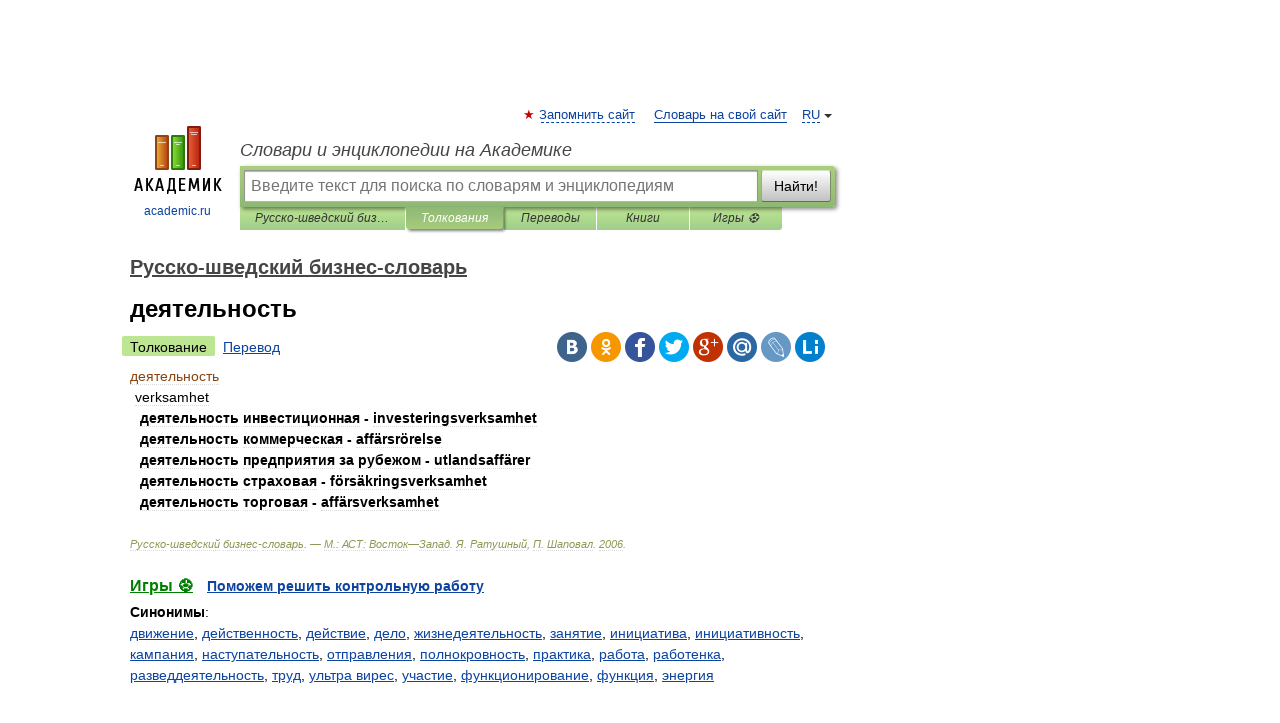

--- FILE ---
content_type: application/javascript; charset=utf-8
request_url: https://fundingchoicesmessages.google.com/f/AGSKWxV3227JIy_GKdfEmiomjB-bsZ94g8LNm3tm8__N8hPgAB-zTERtZ1siAfjFl1Dr1wbfwuasglkgTAXOKdzyzhCvK1VyjCIpnn5jk1avyScl2BmgaArVb-OxP_Obz7dTi73Rh0ZAfqqXnqv9X8mqoznM0ITNpXuYVARGWf4nGFBBe1c7MRcj_sTHAQCL/_/showadvertising./ad300x./punder.js_ad_choices_/?view=ad
body_size: -1292
content:
window['436a64a4-99f5-4945-a291-dca6e9b6d96d'] = true;